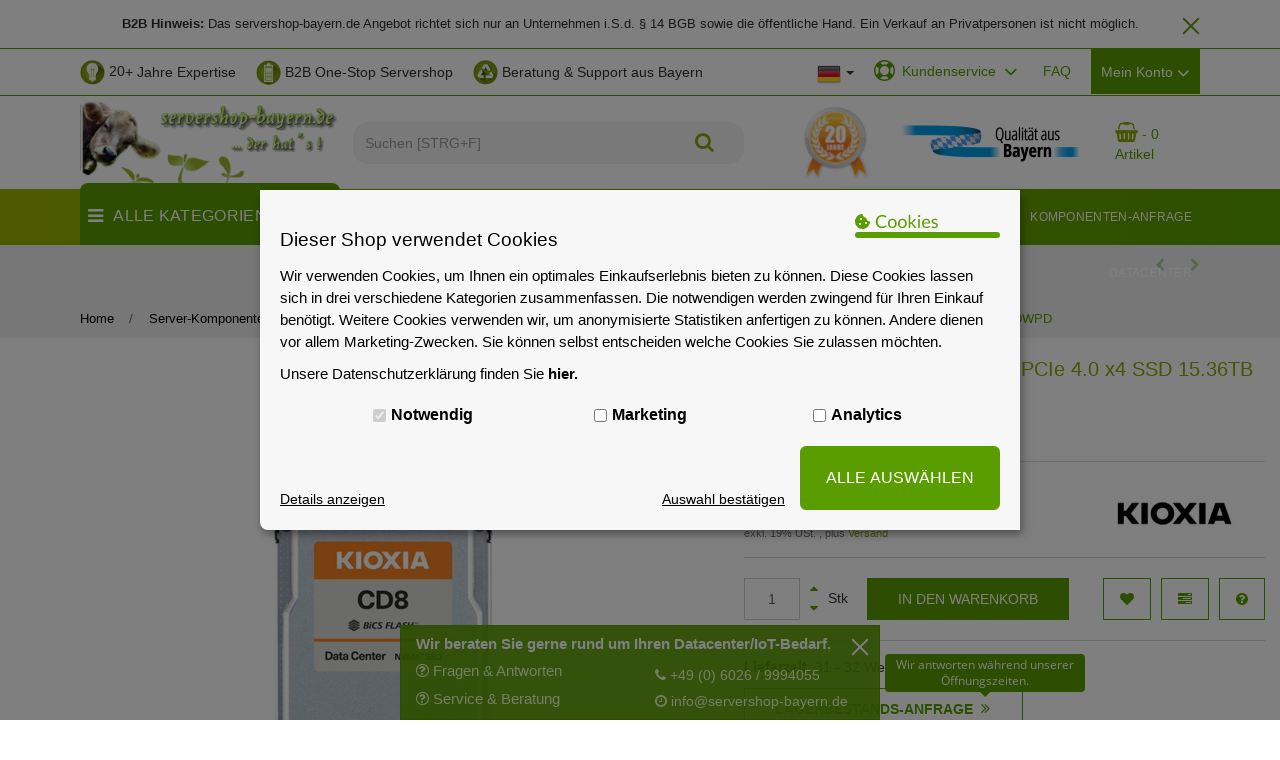

--- FILE ---
content_type: image/svg+xml
request_url: https://www.servershop-bayern.de/templates/CLEARIX-Child/themes/mytheme/img/cookie-bild.svg
body_size: 11291
content:
<svg id="eu-cookie-svg" width="145px" height="28px" viewBox="0 0 145 28" version="1.1" xmlns="http://www.w3.org/2000/svg" xmlns:xlink="http://www.w3.org/1999/xlink">
                                    <title>Cookie-Zustimmung ändern</title>
                                    <g id="eu_cookie_svg" stroke="none" stroke-width="1" fill="none" fill-rule="evenodd">
                                        <path d="M14.9566208,11.4944449 C12.9067287,11.469543 11.2514634,9.80434073 11.2514634,7.74861861 C9.19571194,7.74861861 7.5307788,6.09367002 7.50558362,4.04410012 C6.70695477,3.9228134 5.89045492,4.05288902 5.17004834,4.41967883 L3.14476543,5.45149489 C2.41569128,5.82304093 1.82300649,6.41592236 1.45170743,7.14511461 L0.423392225,9.16304449 C0.0509883338,9.8940895 -0.0804842691,10.724242 0.047808153,11.5345808 L0.401712645,13.7690105 C0.529877735,14.578549 0.910961763,15.3267593 1.49037911,15.9064693 L3.09496099,17.5107353 C3.67254732,18.0885031 4.41823339,18.4685709 5.22512619,18.5964565 L7.47247831,18.9524067 C8.27843134,19.0801386 9.10430614,18.9491841 9.83174394,18.5785858 L11.8570268,17.5470627 C12.5860388,17.175431 13.1787001,16.582573 13.5500848,15.853443 L14.5784001,13.8355131 C14.946367,13.113652 15.0767374,12.2951131 14.9566208,11.4944449 Z M5,15 C4.4478125,15 4,14.5521875 4,14 C4,13.4478125 4.4478125,13 5,13 C5.5521875,13 6,13.4478125 6,14 C6,14.5521875 5.5521875,15 5,15 Z M6,10 C5.4478125,10 5,9.5521875 5,9 C5,8.4478125 5.4478125,8 6,8 C6.5521875,8 7,8.4478125 7,9 C7,9.5521875 6.5521875,10 6,10 Z M11,14 C10.4478125,14 10,13.5521875 10,13 C10,12.4478125 10.4478125,12 11,12 C11.5521875,12 12,12.4478125 12,13 C12,13.5521875 11.5521875,14 11,14 Z" id="Shape" fill="#5A9D00" fill-rule="nonzero"></path>
                                        <path d="M26.957,18.144 C28.019,18.144 28.9265,17.973 29.6795,17.631 C30.4325,17.289 31.073,16.812 31.601,16.2 L31.601,16.2 L30.917,15.453 C30.839,15.375 30.752,15.336 30.656,15.336 C30.56,15.336 30.461,15.381 30.359,15.471 C30.131,15.675 29.9045,15.8505 29.6795,15.9975 C29.4545,16.1445 29.2115,16.266 28.9505,16.362 C28.6895,16.458 28.406,16.5285 28.1,16.5735 C27.794,16.6185 27.449,16.641 27.065,16.641 C26.435,16.641 25.847,16.527 25.301,16.299 C24.755,16.071 24.2825,15.7395 23.8835,15.3045 C23.4845,14.8695 23.1695,14.337 22.9385,13.707 C22.7075,13.077 22.592,12.36 22.592,11.556 C22.592,10.776 22.7075,10.071 22.9385,9.441 C23.1695,8.811 23.492,8.277 23.906,7.839 C24.32,7.401 24.8135,7.0635 25.3865,6.8265 C25.9595,6.5895 26.591,6.471 27.281,6.471 C27.665,6.471 28.004,6.4995 28.298,6.5565 C28.592,6.6135 28.85,6.684 29.072,6.768 C29.294,6.852 29.486,6.942 29.648,7.038 C29.81,7.134 29.951,7.224 30.071,7.308 C30.191,7.392 30.2945,7.4625 30.3815,7.5195 C30.4685,7.5765 30.551,7.605 30.629,7.605 C30.731,7.605 30.809,7.5855 30.863,7.5465 C30.917,7.5075 30.965,7.458 31.007,7.398 L31.007,7.398 L31.574,6.597 C31.04,6.093 30.4295,5.694 29.7425,5.4 C29.0555,5.106 28.238,4.959 27.29,4.959 C26.33,4.959 25.4525,5.1195 24.6575,5.4405 C23.8625,5.7615 23.18,6.213 22.61,6.795 C22.04,7.377 21.5975,8.073 21.2825,8.883 C20.9675,9.693 20.81,10.584 20.81,11.556 C20.81,12.528 20.957,13.419 21.251,14.229 C21.545,15.039 21.959,15.7335 22.493,16.3125 C23.027,16.8915 23.672,17.3415 24.428,17.6625 C25.184,17.9835 26.027,18.144 26.957,18.144 Z M37.334,18.126 C38,18.126 38.6015,18.0165 39.1385,17.7975 C39.6755,17.5785 40.1315,17.265 40.5065,16.857 C40.8815,16.449 41.1695,15.957 41.3705,15.381 C41.5715,14.805 41.672,14.157 41.672,13.437 C41.672,12.723 41.5715,12.0765 41.3705,11.4975 C41.1695,10.9185 40.8815,10.425 40.5065,10.017 C40.1315,9.609 39.6755,9.294 39.1385,9.072 C38.6015,8.85 38,8.739 37.334,8.739 C36.668,8.739 36.0665,8.85 35.5295,9.072 C34.9925,9.294 34.535,9.609 34.157,10.017 C33.779,10.425 33.488,10.9185 33.284,11.4975 C33.08,12.0765 32.978,12.723 32.978,13.437 C32.978,14.157 33.08,14.805 33.284,15.381 C33.488,15.957 33.779,16.449 34.157,16.857 C34.535,17.265 34.9925,17.5785 35.5295,17.7975 C36.0665,18.0165 36.668,18.126 37.334,18.126 Z M37.334,16.875 C36.878,16.875 36.482,16.797 36.146,16.641 C35.81,16.485 35.5295,16.2615 35.3045,15.9705 C35.0795,15.6795 34.9115,15.321 34.8005,14.895 C34.6895,14.469 34.634,13.986 34.634,13.446 C34.634,12.906 34.6895,12.4215 34.8005,11.9925 C34.9115,11.5635 35.0795,11.202 35.3045,10.908 C35.5295,10.614 35.81,10.389 36.146,10.233 C36.482,10.077 36.878,9.999 37.334,9.999 C38.234,9.999 38.906,10.302 39.35,10.908 C39.794,11.514 40.016,12.36 40.016,13.446 C40.016,14.526 39.794,15.3675 39.35,15.9705 C38.906,16.5735 38.234,16.875 37.334,16.875 Z M47.342,18.126 C48.008,18.126 48.6095,18.0165 49.1465,17.7975 C49.6835,17.5785 50.1395,17.265 50.5145,16.857 C50.8895,16.449 51.1775,15.957 51.3785,15.381 C51.5795,14.805 51.68,14.157 51.68,13.437 C51.68,12.723 51.5795,12.0765 51.3785,11.4975 C51.1775,10.9185 50.8895,10.425 50.5145,10.017 C50.1395,9.609 49.6835,9.294 49.1465,9.072 C48.6095,8.85 48.008,8.739 47.342,8.739 C46.676,8.739 46.0745,8.85 45.5375,9.072 C45.0005,9.294 44.543,9.609 44.165,10.017 C43.787,10.425 43.496,10.9185 43.292,11.4975 C43.088,12.0765 42.986,12.723 42.986,13.437 C42.986,14.157 43.088,14.805 43.292,15.381 C43.496,15.957 43.787,16.449 44.165,16.857 C44.543,17.265 45.0005,17.5785 45.5375,17.7975 C46.0745,18.0165 46.676,18.126 47.342,18.126 Z M47.342,16.875 C46.886,16.875 46.49,16.797 46.154,16.641 C45.818,16.485 45.5375,16.2615 45.3125,15.9705 C45.0875,15.6795 44.9195,15.321 44.8085,14.895 C44.6975,14.469 44.642,13.986 44.642,13.446 C44.642,12.906 44.6975,12.4215 44.8085,11.9925 C44.9195,11.5635 45.0875,11.202 45.3125,10.908 C45.5375,10.614 45.818,10.389 46.154,10.233 C46.49,10.077 46.886,9.999 47.342,9.999 C48.242,9.999 48.914,10.302 49.358,10.908 C49.802,11.514 50.024,12.36 50.024,13.446 C50.024,14.526 49.802,15.3675 49.358,15.9705 C48.914,16.5735 48.242,16.875 47.342,16.875 Z M55.325,18 L55.325,13.644 L55.775,13.644 C55.955,13.644 56.09,13.6635 56.18,13.7025 C56.27,13.7415 56.36,13.824 56.45,13.95 L56.45,13.95 L59.447,17.685 C59.531,17.793 59.6195,17.8725 59.7125,17.9235 C59.8055,17.9745 59.918,18 60.05,18 L60.05,18 L61.49,18 L57.926,13.5 C57.848,13.38 57.7655,13.2735 57.6785,13.1805 C57.5915,13.0875 57.494,13.005 57.386,12.933 C57.488,12.873 57.5795,12.804 57.6605,12.726 C57.7415,12.648 57.824,12.558 57.908,12.456 L57.908,12.456 L61.265,8.883 L59.807,8.883 C59.657,8.883 59.537,8.913 59.447,8.973 C59.357,9.033 59.267,9.111 59.177,9.207 L59.177,9.207 L56.297,12.294 C56.201,12.396 56.114,12.4635 56.036,12.4965 C55.958,12.5295 55.859,12.546 55.739,12.546 L55.739,12.546 L55.325,12.546 L55.325,4.743 L53.714,4.743 L53.714,18 L55.325,18 Z M64.082,7.155 C64.238,7.155 64.385,7.125 64.523,7.065 C64.661,7.005 64.7825,6.9225 64.8875,6.8175 C64.9925,6.7125 65.0765,6.5925 65.1395,6.4575 C65.2025,6.3225 65.234,6.177 65.234,6.021 C65.234,5.865 65.2025,5.7165 65.1395,5.5755 C65.0765,5.4345 64.9925,5.3115 64.8875,5.2065 C64.7825,5.1015 64.661,5.019 64.523,4.959 C64.385,4.899 64.238,4.869 64.082,4.869 C63.926,4.869 63.7805,4.899 63.6455,4.959 C63.5105,5.019 63.3905,5.1015 63.2855,5.2065 C63.1805,5.3115 63.098,5.4345 63.038,5.5755 C62.978,5.7165 62.948,5.865 62.948,6.021 C62.948,6.177 62.978,6.3225 63.038,6.4575 C63.098,6.5925 63.1805,6.7125 63.2855,6.8175 C63.3905,6.9225 63.5105,7.005 63.6455,7.065 C63.7805,7.125 63.926,7.155 64.082,7.155 Z M64.874,18 L64.874,8.883 L63.272,8.883 L63.272,18 L64.874,18 Z M71.399,18.126 C71.729,18.126 72.062,18.0975 72.398,18.0405 C72.734,17.9835 73.0595,17.898 73.3745,17.784 C73.6895,17.67 73.985,17.5245 74.261,17.3475 C74.537,17.1705 74.774,16.962 74.972,16.722 L74.972,16.722 L74.522,16.137 C74.45,16.035 74.348,15.984 74.216,15.984 C74.114,15.984 73.9925,16.0305 73.8515,16.1235 C73.7105,16.2165 73.535,16.317 73.325,16.425 C73.115,16.533 72.8645,16.6335 72.5735,16.7265 C72.2825,16.8195 71.936,16.866 71.534,16.866 C71.102,16.866 70.712,16.7955 70.364,16.6545 C70.016,16.5135 69.716,16.3005 69.464,16.0155 C69.212,15.7305 69.014,15.375 68.87,14.949 C68.726,14.523 68.648,14.022 68.636,13.446 L68.636,13.446 L74.702,13.446 C74.852,13.446 74.954,13.404 75.008,13.32 C75.062,13.236 75.089,13.068 75.089,12.816 C75.089,12.168 74.9945,11.5905 74.8055,11.0835 C74.6165,10.5765 74.354,10.1505 74.018,9.8055 C73.682,9.4605 73.283,9.1965 72.821,9.0135 C72.359,8.8305 71.855,8.739 71.309,8.739 C70.649,8.739 70.055,8.8545 69.527,9.0855 C68.999,9.3165 68.552,9.6345 68.186,10.0395 C67.82,10.4445 67.5395,10.923 67.3445,11.475 C67.1495,12.027 67.052,12.621 67.052,13.257 C67.052,14.043 67.16,14.739 67.376,15.345 C67.592,15.951 67.8935,16.4595 68.2805,16.8705 C68.6675,17.2815 69.1265,17.5935 69.6575,17.8065 C70.1885,18.0195 70.769,18.126 71.399,18.126 Z M73.649,12.447 L68.69,12.447 C68.798,11.655 69.074,11.0355 69.518,10.5885 C69.962,10.1415 70.571,9.918 71.345,9.918 C71.711,9.918 72.0365,9.9795 72.3215,10.1025 C72.6065,10.2255 72.848,10.3995 73.046,10.6245 C73.244,10.8495 73.394,11.1165 73.496,11.4255 C73.598,11.7345 73.649,12.075 73.649,12.447 L73.649,12.447 Z M79.418,18.144 C79.976,18.144 80.468,18.069 80.894,17.919 C81.32,17.769 81.68,17.5635 81.974,17.3025 C82.268,17.0415 82.49,16.7325 82.64,16.3755 C82.79,16.0185 82.865,15.63 82.865,15.21 C82.865,14.844 82.7975,14.5305 82.6625,14.2695 C82.5275,14.0085 82.349,13.788 82.127,13.608 C81.905,13.428 81.653,13.278 81.371,13.158 C81.089,13.038 80.7995,12.9285 80.5025,12.8295 C80.2055,12.7305 79.916,12.6375 79.634,12.5505 C79.352,12.4635 79.1,12.363 78.878,12.249 C78.656,12.135 78.4775,12 78.3425,11.844 C78.2075,11.688 78.14,11.493 78.14,11.259 C78.14,11.073 78.1805,10.9005 78.2615,10.7415 C78.3425,10.5825 78.4595,10.443 78.6125,10.323 C78.7655,10.203 78.95,10.1085 79.166,10.0395 C79.382,9.9705 79.625,9.936 79.895,9.936 C80.207,9.936 80.477,9.9705 80.705,10.0395 C80.933,10.1085 81.1295,10.1835 81.2945,10.2645 C81.4595,10.3455 81.599,10.419 81.713,10.485 C81.827,10.551 81.929,10.584 82.019,10.584 C82.169,10.584 82.28,10.518 82.352,10.386 L82.352,10.386 L82.712,9.801 C82.364,9.471 81.9515,9.2115 81.4745,9.0225 C80.9975,8.8335 80.459,8.739 79.859,8.739 C79.343,8.739 78.884,8.811 78.482,8.955 C78.08,9.099 77.741,9.2925 77.465,9.5355 C77.189,9.7785 76.979,10.0605 76.835,10.3815 C76.691,10.7025 76.619,11.037 76.619,11.385 C76.619,11.775 76.6865,12.1065 76.8215,12.3795 C76.9565,12.6525 77.135,12.882 77.357,13.068 C77.579,13.254 77.8325,13.4085 78.1175,13.5315 C78.4025,13.6545 78.6935,13.764 78.9905,13.86 C79.2875,13.956 79.5785,14.0475 79.8635,14.1345 C80.1485,14.2215 80.402,14.3235 80.624,14.4405 C80.846,14.5575 81.0245,14.6985 81.1595,14.8635 C81.2945,15.0285 81.362,15.237 81.362,15.489 C81.362,15.693 81.3245,15.885 81.2495,16.065 C81.1745,16.245 81.059,16.404 80.903,16.542 C80.747,16.68 80.552,16.7895 80.318,16.8705 C80.084,16.9515 79.811,16.992 79.499,16.992 C79.133,16.992 78.8285,16.95 78.5855,16.866 C78.3425,16.782 78.1355,16.689 77.9645,16.587 C77.7935,16.485 77.648,16.392 77.528,16.308 C77.408,16.224 77.294,16.182 77.186,16.182 C77.078,16.182 76.991,16.203 76.925,16.245 C76.859,16.287 76.802,16.347 76.754,16.425 L76.754,16.425 L76.376,17.037 C76.736,17.361 77.174,17.6265 77.69,17.8335 C78.206,18.0405 78.782,18.144 79.418,18.144 Z" id="Cookies" fill="#5A9D00" fill-rule="nonzero"></path>
                                        <rect id="Topbalken" fill="#5A9D00" x="0" y="22" width="145" height="6" rx="3"></rect>
                                    </g>
                                </svg>

--- FILE ---
content_type: application/javascript
request_url: https://www.servershop-bayern.de/includes/plugins/lfs_crefopayment/version/135/frontend/js/lfs_crefopay.js?v=1-25
body_size: 721
content:
$('#complete-order-button').on("click", function (e) {
    let checkBoxValid = checkBoxSet();

    if ($('#is_cfp_payment').val() === "1" && checkBoxValid) {
        e.preventDefault();

        let count = 0;
        let checkboxstates = '';

        $('input[type="checkbox"]').each(function() {
            if (count>0) {
                checkboxstates += '|';
            }
            checkboxstates += $(this).attr('name')+':'+$(this).prop('checked');
            count++;
        });

        document.cookie = "checkboxstates="+checkboxstates;

        $(this).attr("disabled", "disabled");
        $.ajax({
            type: 'POST',
            url: '/',
            data: {action: 'cfp_reserve'},
            success: function (data) {
                if (data.success === true) {
                    if (data.cfp_redirectUrl === "") {
                        // No redirect needed
                        cfp_placeorder();
                    }
                    else {
                        window.location = data.cfp_redirectUrl;
                    }
                } else {
                    $('#modalCrefopayInfo').modal();
                }
            },
            error: function () {
                $('#modalCrefopayInfo').modal();
            },
            dataType: 'json'
        });
    }
});

function cfp_placeorder() {
    markCheckBoxes();
    $('#complete-order-button').hide();
    $('#complete_order').submit();
}

function checkBoxSet() {
    let checked = true;
    $.each( $("input[id^='CheckBox']"), function () {
        if ($(this).attr('required') !== undefined) {
            if ($(this).prop('checked') === false) {
                checked = false;
            }
        }
    });

    return checked;
}

function markCheckBoxes() {
    let cookie = getcookie('checkboxstates');

    if (cookie !== undefined) {
        let elements = cookie.split("|");

        $.each(elements, function(k,v) {
            let element = v.split(":");

            if (element[1] === "true") {
                $('input[name="' + element[0] + '"]').attr("checked", true);
            }
        });

        document.cookie = "checkboxstates=; expires=Thu, 18 Dec 2000 12:00:00 UTC; path=/";
    }
}

function getcookie(name = '') {
    let cookies = document.cookie;
    let cookiestore = {};

    cookies = cookies.split(";");

    if (cookies[0] === "" && cookies[0][0] === undefined) {
        return undefined;
    }

    cookies.forEach(function(cookie) {
        cookie = cookie.split(/=(.+)/);
        if (cookie[0].substr(0, 1) === ' ') {
            cookie[0] = cookie[0].substr(1);
        }
        cookiestore[cookie[0]] = cookie[1];
    });

    return (name !== '' ? cookiestore[name] : cookiestore);
}

--- FILE ---
content_type: application/javascript
request_url: https://www.servershop-bayern.de/includes/plugins/cin_ajax_search4/version/128/frontend/js/cin_ajaxsearch.js
body_size: 1939
content:
$(function(){var $search=$('input[name="qs"]').attr("name",""),searchurl=$search.data("searchurl")+"/navi.php",$display=$("<div/>").addClass("cin_ajaxsearch_display"),$hint=$(".min-chars-hint"),minchars=$search.data("minchars"),xhrRunning=!1;$display.css({backgroundColor:$("#content-wrapper .container .container-block, #content-wrapper .container-fluid .container-block").css("background-color"),borderRadius:$search.css("border-bottom-left-radius"),borderColor:$search.css("border-left-color")}),$search.attr("placeholder",$search.attr("placeholder")+" [STRG+F]"),$search.parent().css({position:"relative",zIndex:100}),$search.closest("form").on("submit",function(e){$search.attr("name","qs")});var debounceTimeoutSearch=null,debounceThreshold=300,lastKeyTime;$search.on("keydown",function(e){27!==e.keyCode&&(lastKeyTime=lastKeyTime||e.timeStamp,e.timeStamp!==lastKeyTime&&e.timeStamp-lastKeyTime<debounceThreshold&&(debounceThreshold-=(debounceThreshold-(e.timeStamp-lastKeyTime))/3),lastKeyTime=e.timeStamp,clearTimeout(debounceTimeoutSearch),debounceTimeoutSearch=setTimeout(fetchResult,debounceThreshold))}),$search.on("focus",function(e){$display.html().length>0&&$search.val().trim().length>=minchars&&$display.fadeIn(50)});var debounceTimeoutWindowResize=null;function fetchResult(e){e=void 0===e?1:e;var t=detectVisible($search),a=t.val().trim();if(t.parent().append($display),a.length>0&&a.length<minchars)return $hint.fadeIn(50),void $display.fadeOut(50);if($hint.fadeOut(50),0!==a.length){var n="qs="+escape(a);n+="&ed=1",n+="&seite="+e,n+="&cachebreaker="+Date.now(),xhrRunning||(xhrRunning=!0,$.get(searchurl+"?"+n,function(e,t,a){var n=$(e);if("mainEntity"!==n.attr("itemprop")){n.attr("id","cin_ajaxsearch_"+n.attr("id")),$("img",n).each(function(e,t){$(t).attr("src",$(t).data("src")),$(t).closest("div.image-box",n).addClass("loaded")}),$("h1",n).remove(),$("#result-options",n).remove(),$(".actions",n).remove(),0!==$(".alert",n).length&&($(".alert+form",n).remove(),$("hr",n).remove(),$(".alert",n).css({marginBottom:0})),$("button[type=submit] span.hidden-md",n).remove(),$("img.overlay-img",n).remove();var r=$("ul.pagination",n).parent().parent();$("div:nth-of-type(2)",r).remove(),$("li:not(.active) a",r).each(function(e,t){var a=$(t),n=$("<span/>").html(a.html()).addClass("pagelink").attr("data-page",getPageFromLink(a.attr("href")));a.replaceWith(n)}),$('button[type="submit"].btn.btn-primary',n).each(function(e,t){var a=$(t);a.html($(".fa",a))}),$("li.item.row.attr-variations",n).html(""),$(".product-wrapper",n).each(function(e,t){var a=$(t);$("li.item.row.attr-variations",a).append($("div.delivery-status",a))}),$("ul.attr-group.top10",n).removeClass("top10"),$("div.variations.top15",n).removeClass("top15"),$(".tags",n).remove(),$(".panel-slider",n).remove(),$display.html(n.html()).fadeIn(50),relocateDisplay(),$(".product-cell.hover-enabled",$display).each(function(e,t){var a=$(t);a.css({height:a.height()+"px"})}),$(".expandable form",$display).on("submit",pushToBasket),$("select",$display).selectpicker(),$("dd.form-group",$display).each(function(e,t){$(t).css({zIndex:1e3-e})}),xhrRunning=!1}else{var i=$('meta[itemprop="url"]',n).attr("content");window.location.href=i}}))}else $display.fadeOut(50)}function pushToBasket(e){e.preventDefault(),e.stopPropagation();var t=buildPushToBasketPostData("form"===e.target.tagName?$(e.target):$(e.target).closest("form")),a=null;return $.post("/io.php",t,function(e){flash((a=new ResponseAccessor(e).response).cNotification),$.post("/io.php",{io:'{"name":"getBasketItems","params":[null]}'},function(e){a=new ResponseAccessor(e).response,$("li.cart-menu").html(a.cTemplate)})}),!1}$(window).on("resize",function(e){clearTimeout(debounceTimeoutWindowResize),debounceTimeoutWindowResize=setTimeout(relocateDisplay,10)}).trigger("resize"),$(document).on("keydown",function(e){return 27===e.keyCode&&"block"===$display.css("display")&&$display.fadeOut(100),70!==e.keyCode||!e.ctrlKey||($search.focus(),!1)}),$(document).on("click",function(e){$(e.target).is($search)||0!==$(e.target).parents(".cin_ajaxsearch_display").length||"block"===$display.css("display")&&$display.fadeOut(100)}),$(document).on("click",".cin_ajaxsearch_display .pagination li:not(.active) .pagelink",function(e){return e.preventDefault(),e.stopPropagation(),fetchResult($(e.target).data("page")),!1});var flashTimeout=null;function flash(e){var t=$("<div/>");t.addClass("flash alert alert-info").css({display:"none"}).html(e),$display.prepend(t.fadeIn()),clearTimeout(flashTimeout),setTimeout(function(){$(".flash",$display).fadeOut()},1500)}function buildPushToBasketPostData(e){var t={io:{name:"pushToBasket",params:[]}};return t.io.params.push($('input[name="a"]',e).val()),t.io.params.push($('input[name="anzahl"]',e).val()),t.io.params.push({eigenschaftwert:processEigenschaftWert(e),anzahl:$('input[name="anzahl"]',e).val(),a:$('input[name="a"]',e).val(),wke:$('input[name="wke"]',e).val(),overview:$('input[name="overview"]',e).val(),Sortierung:""}),t.io=JSON.stringify(t.io),t}function processEigenschaftWert(e){var t={};return $("input",e).each(function(e,a){var n=$(a).attr("name"),r=$(a).val();n.match(/eigenschaftwert.*/)&&(t[n.match(/\d+/)[0].toString()]=r)}),t}function getPageFromLink(e){return e.split("seite=")[1]}function relocateDisplay(){var e=$("#content-wrapper .container, #content-wrapper .container-fluid"),t=e.width()+e.offset().left,a=detectVisible($search).offset(),n=500,r=0;t<n&&(n=t,r=-1*a.left),a.left+n>t&&(r=t-n-a.left),$display.css({left:r+"px",width:n===t?"100vw":n+"px"})}function ResponseAccessor(data){this.response=null,eval(data.js[0])}function detectVisible(e){var t=null;return e.each(function(e,a){return null===a.offsetParent||(t=$(a),!1)}),t}});